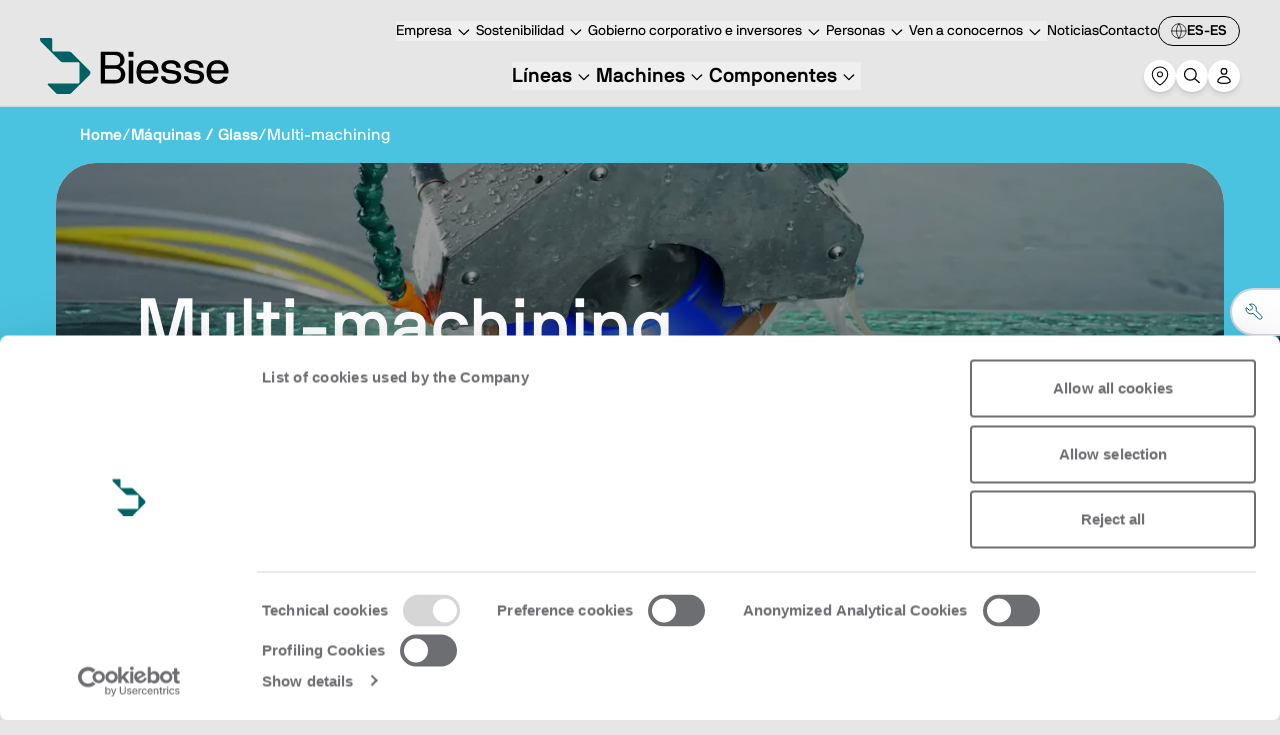

--- FILE ---
content_type: text/html; charset=utf-8
request_url: https://www.google.com/recaptcha/api2/anchor?ar=1&k=6LfN5uUpAAAAACK0-rBaQl0mgO_bzWYa9GKKvak9&co=aHR0cHM6Ly9iaWVzc2UuY29tOjQ0Mw..&hl=en&v=PoyoqOPhxBO7pBk68S4YbpHZ&size=invisible&anchor-ms=20000&execute-ms=30000&cb=f0uz4f9ueyuf
body_size: 48742
content:
<!DOCTYPE HTML><html dir="ltr" lang="en"><head><meta http-equiv="Content-Type" content="text/html; charset=UTF-8">
<meta http-equiv="X-UA-Compatible" content="IE=edge">
<title>reCAPTCHA</title>
<style type="text/css">
/* cyrillic-ext */
@font-face {
  font-family: 'Roboto';
  font-style: normal;
  font-weight: 400;
  font-stretch: 100%;
  src: url(//fonts.gstatic.com/s/roboto/v48/KFO7CnqEu92Fr1ME7kSn66aGLdTylUAMa3GUBHMdazTgWw.woff2) format('woff2');
  unicode-range: U+0460-052F, U+1C80-1C8A, U+20B4, U+2DE0-2DFF, U+A640-A69F, U+FE2E-FE2F;
}
/* cyrillic */
@font-face {
  font-family: 'Roboto';
  font-style: normal;
  font-weight: 400;
  font-stretch: 100%;
  src: url(//fonts.gstatic.com/s/roboto/v48/KFO7CnqEu92Fr1ME7kSn66aGLdTylUAMa3iUBHMdazTgWw.woff2) format('woff2');
  unicode-range: U+0301, U+0400-045F, U+0490-0491, U+04B0-04B1, U+2116;
}
/* greek-ext */
@font-face {
  font-family: 'Roboto';
  font-style: normal;
  font-weight: 400;
  font-stretch: 100%;
  src: url(//fonts.gstatic.com/s/roboto/v48/KFO7CnqEu92Fr1ME7kSn66aGLdTylUAMa3CUBHMdazTgWw.woff2) format('woff2');
  unicode-range: U+1F00-1FFF;
}
/* greek */
@font-face {
  font-family: 'Roboto';
  font-style: normal;
  font-weight: 400;
  font-stretch: 100%;
  src: url(//fonts.gstatic.com/s/roboto/v48/KFO7CnqEu92Fr1ME7kSn66aGLdTylUAMa3-UBHMdazTgWw.woff2) format('woff2');
  unicode-range: U+0370-0377, U+037A-037F, U+0384-038A, U+038C, U+038E-03A1, U+03A3-03FF;
}
/* math */
@font-face {
  font-family: 'Roboto';
  font-style: normal;
  font-weight: 400;
  font-stretch: 100%;
  src: url(//fonts.gstatic.com/s/roboto/v48/KFO7CnqEu92Fr1ME7kSn66aGLdTylUAMawCUBHMdazTgWw.woff2) format('woff2');
  unicode-range: U+0302-0303, U+0305, U+0307-0308, U+0310, U+0312, U+0315, U+031A, U+0326-0327, U+032C, U+032F-0330, U+0332-0333, U+0338, U+033A, U+0346, U+034D, U+0391-03A1, U+03A3-03A9, U+03B1-03C9, U+03D1, U+03D5-03D6, U+03F0-03F1, U+03F4-03F5, U+2016-2017, U+2034-2038, U+203C, U+2040, U+2043, U+2047, U+2050, U+2057, U+205F, U+2070-2071, U+2074-208E, U+2090-209C, U+20D0-20DC, U+20E1, U+20E5-20EF, U+2100-2112, U+2114-2115, U+2117-2121, U+2123-214F, U+2190, U+2192, U+2194-21AE, U+21B0-21E5, U+21F1-21F2, U+21F4-2211, U+2213-2214, U+2216-22FF, U+2308-230B, U+2310, U+2319, U+231C-2321, U+2336-237A, U+237C, U+2395, U+239B-23B7, U+23D0, U+23DC-23E1, U+2474-2475, U+25AF, U+25B3, U+25B7, U+25BD, U+25C1, U+25CA, U+25CC, U+25FB, U+266D-266F, U+27C0-27FF, U+2900-2AFF, U+2B0E-2B11, U+2B30-2B4C, U+2BFE, U+3030, U+FF5B, U+FF5D, U+1D400-1D7FF, U+1EE00-1EEFF;
}
/* symbols */
@font-face {
  font-family: 'Roboto';
  font-style: normal;
  font-weight: 400;
  font-stretch: 100%;
  src: url(//fonts.gstatic.com/s/roboto/v48/KFO7CnqEu92Fr1ME7kSn66aGLdTylUAMaxKUBHMdazTgWw.woff2) format('woff2');
  unicode-range: U+0001-000C, U+000E-001F, U+007F-009F, U+20DD-20E0, U+20E2-20E4, U+2150-218F, U+2190, U+2192, U+2194-2199, U+21AF, U+21E6-21F0, U+21F3, U+2218-2219, U+2299, U+22C4-22C6, U+2300-243F, U+2440-244A, U+2460-24FF, U+25A0-27BF, U+2800-28FF, U+2921-2922, U+2981, U+29BF, U+29EB, U+2B00-2BFF, U+4DC0-4DFF, U+FFF9-FFFB, U+10140-1018E, U+10190-1019C, U+101A0, U+101D0-101FD, U+102E0-102FB, U+10E60-10E7E, U+1D2C0-1D2D3, U+1D2E0-1D37F, U+1F000-1F0FF, U+1F100-1F1AD, U+1F1E6-1F1FF, U+1F30D-1F30F, U+1F315, U+1F31C, U+1F31E, U+1F320-1F32C, U+1F336, U+1F378, U+1F37D, U+1F382, U+1F393-1F39F, U+1F3A7-1F3A8, U+1F3AC-1F3AF, U+1F3C2, U+1F3C4-1F3C6, U+1F3CA-1F3CE, U+1F3D4-1F3E0, U+1F3ED, U+1F3F1-1F3F3, U+1F3F5-1F3F7, U+1F408, U+1F415, U+1F41F, U+1F426, U+1F43F, U+1F441-1F442, U+1F444, U+1F446-1F449, U+1F44C-1F44E, U+1F453, U+1F46A, U+1F47D, U+1F4A3, U+1F4B0, U+1F4B3, U+1F4B9, U+1F4BB, U+1F4BF, U+1F4C8-1F4CB, U+1F4D6, U+1F4DA, U+1F4DF, U+1F4E3-1F4E6, U+1F4EA-1F4ED, U+1F4F7, U+1F4F9-1F4FB, U+1F4FD-1F4FE, U+1F503, U+1F507-1F50B, U+1F50D, U+1F512-1F513, U+1F53E-1F54A, U+1F54F-1F5FA, U+1F610, U+1F650-1F67F, U+1F687, U+1F68D, U+1F691, U+1F694, U+1F698, U+1F6AD, U+1F6B2, U+1F6B9-1F6BA, U+1F6BC, U+1F6C6-1F6CF, U+1F6D3-1F6D7, U+1F6E0-1F6EA, U+1F6F0-1F6F3, U+1F6F7-1F6FC, U+1F700-1F7FF, U+1F800-1F80B, U+1F810-1F847, U+1F850-1F859, U+1F860-1F887, U+1F890-1F8AD, U+1F8B0-1F8BB, U+1F8C0-1F8C1, U+1F900-1F90B, U+1F93B, U+1F946, U+1F984, U+1F996, U+1F9E9, U+1FA00-1FA6F, U+1FA70-1FA7C, U+1FA80-1FA89, U+1FA8F-1FAC6, U+1FACE-1FADC, U+1FADF-1FAE9, U+1FAF0-1FAF8, U+1FB00-1FBFF;
}
/* vietnamese */
@font-face {
  font-family: 'Roboto';
  font-style: normal;
  font-weight: 400;
  font-stretch: 100%;
  src: url(//fonts.gstatic.com/s/roboto/v48/KFO7CnqEu92Fr1ME7kSn66aGLdTylUAMa3OUBHMdazTgWw.woff2) format('woff2');
  unicode-range: U+0102-0103, U+0110-0111, U+0128-0129, U+0168-0169, U+01A0-01A1, U+01AF-01B0, U+0300-0301, U+0303-0304, U+0308-0309, U+0323, U+0329, U+1EA0-1EF9, U+20AB;
}
/* latin-ext */
@font-face {
  font-family: 'Roboto';
  font-style: normal;
  font-weight: 400;
  font-stretch: 100%;
  src: url(//fonts.gstatic.com/s/roboto/v48/KFO7CnqEu92Fr1ME7kSn66aGLdTylUAMa3KUBHMdazTgWw.woff2) format('woff2');
  unicode-range: U+0100-02BA, U+02BD-02C5, U+02C7-02CC, U+02CE-02D7, U+02DD-02FF, U+0304, U+0308, U+0329, U+1D00-1DBF, U+1E00-1E9F, U+1EF2-1EFF, U+2020, U+20A0-20AB, U+20AD-20C0, U+2113, U+2C60-2C7F, U+A720-A7FF;
}
/* latin */
@font-face {
  font-family: 'Roboto';
  font-style: normal;
  font-weight: 400;
  font-stretch: 100%;
  src: url(//fonts.gstatic.com/s/roboto/v48/KFO7CnqEu92Fr1ME7kSn66aGLdTylUAMa3yUBHMdazQ.woff2) format('woff2');
  unicode-range: U+0000-00FF, U+0131, U+0152-0153, U+02BB-02BC, U+02C6, U+02DA, U+02DC, U+0304, U+0308, U+0329, U+2000-206F, U+20AC, U+2122, U+2191, U+2193, U+2212, U+2215, U+FEFF, U+FFFD;
}
/* cyrillic-ext */
@font-face {
  font-family: 'Roboto';
  font-style: normal;
  font-weight: 500;
  font-stretch: 100%;
  src: url(//fonts.gstatic.com/s/roboto/v48/KFO7CnqEu92Fr1ME7kSn66aGLdTylUAMa3GUBHMdazTgWw.woff2) format('woff2');
  unicode-range: U+0460-052F, U+1C80-1C8A, U+20B4, U+2DE0-2DFF, U+A640-A69F, U+FE2E-FE2F;
}
/* cyrillic */
@font-face {
  font-family: 'Roboto';
  font-style: normal;
  font-weight: 500;
  font-stretch: 100%;
  src: url(//fonts.gstatic.com/s/roboto/v48/KFO7CnqEu92Fr1ME7kSn66aGLdTylUAMa3iUBHMdazTgWw.woff2) format('woff2');
  unicode-range: U+0301, U+0400-045F, U+0490-0491, U+04B0-04B1, U+2116;
}
/* greek-ext */
@font-face {
  font-family: 'Roboto';
  font-style: normal;
  font-weight: 500;
  font-stretch: 100%;
  src: url(//fonts.gstatic.com/s/roboto/v48/KFO7CnqEu92Fr1ME7kSn66aGLdTylUAMa3CUBHMdazTgWw.woff2) format('woff2');
  unicode-range: U+1F00-1FFF;
}
/* greek */
@font-face {
  font-family: 'Roboto';
  font-style: normal;
  font-weight: 500;
  font-stretch: 100%;
  src: url(//fonts.gstatic.com/s/roboto/v48/KFO7CnqEu92Fr1ME7kSn66aGLdTylUAMa3-UBHMdazTgWw.woff2) format('woff2');
  unicode-range: U+0370-0377, U+037A-037F, U+0384-038A, U+038C, U+038E-03A1, U+03A3-03FF;
}
/* math */
@font-face {
  font-family: 'Roboto';
  font-style: normal;
  font-weight: 500;
  font-stretch: 100%;
  src: url(//fonts.gstatic.com/s/roboto/v48/KFO7CnqEu92Fr1ME7kSn66aGLdTylUAMawCUBHMdazTgWw.woff2) format('woff2');
  unicode-range: U+0302-0303, U+0305, U+0307-0308, U+0310, U+0312, U+0315, U+031A, U+0326-0327, U+032C, U+032F-0330, U+0332-0333, U+0338, U+033A, U+0346, U+034D, U+0391-03A1, U+03A3-03A9, U+03B1-03C9, U+03D1, U+03D5-03D6, U+03F0-03F1, U+03F4-03F5, U+2016-2017, U+2034-2038, U+203C, U+2040, U+2043, U+2047, U+2050, U+2057, U+205F, U+2070-2071, U+2074-208E, U+2090-209C, U+20D0-20DC, U+20E1, U+20E5-20EF, U+2100-2112, U+2114-2115, U+2117-2121, U+2123-214F, U+2190, U+2192, U+2194-21AE, U+21B0-21E5, U+21F1-21F2, U+21F4-2211, U+2213-2214, U+2216-22FF, U+2308-230B, U+2310, U+2319, U+231C-2321, U+2336-237A, U+237C, U+2395, U+239B-23B7, U+23D0, U+23DC-23E1, U+2474-2475, U+25AF, U+25B3, U+25B7, U+25BD, U+25C1, U+25CA, U+25CC, U+25FB, U+266D-266F, U+27C0-27FF, U+2900-2AFF, U+2B0E-2B11, U+2B30-2B4C, U+2BFE, U+3030, U+FF5B, U+FF5D, U+1D400-1D7FF, U+1EE00-1EEFF;
}
/* symbols */
@font-face {
  font-family: 'Roboto';
  font-style: normal;
  font-weight: 500;
  font-stretch: 100%;
  src: url(//fonts.gstatic.com/s/roboto/v48/KFO7CnqEu92Fr1ME7kSn66aGLdTylUAMaxKUBHMdazTgWw.woff2) format('woff2');
  unicode-range: U+0001-000C, U+000E-001F, U+007F-009F, U+20DD-20E0, U+20E2-20E4, U+2150-218F, U+2190, U+2192, U+2194-2199, U+21AF, U+21E6-21F0, U+21F3, U+2218-2219, U+2299, U+22C4-22C6, U+2300-243F, U+2440-244A, U+2460-24FF, U+25A0-27BF, U+2800-28FF, U+2921-2922, U+2981, U+29BF, U+29EB, U+2B00-2BFF, U+4DC0-4DFF, U+FFF9-FFFB, U+10140-1018E, U+10190-1019C, U+101A0, U+101D0-101FD, U+102E0-102FB, U+10E60-10E7E, U+1D2C0-1D2D3, U+1D2E0-1D37F, U+1F000-1F0FF, U+1F100-1F1AD, U+1F1E6-1F1FF, U+1F30D-1F30F, U+1F315, U+1F31C, U+1F31E, U+1F320-1F32C, U+1F336, U+1F378, U+1F37D, U+1F382, U+1F393-1F39F, U+1F3A7-1F3A8, U+1F3AC-1F3AF, U+1F3C2, U+1F3C4-1F3C6, U+1F3CA-1F3CE, U+1F3D4-1F3E0, U+1F3ED, U+1F3F1-1F3F3, U+1F3F5-1F3F7, U+1F408, U+1F415, U+1F41F, U+1F426, U+1F43F, U+1F441-1F442, U+1F444, U+1F446-1F449, U+1F44C-1F44E, U+1F453, U+1F46A, U+1F47D, U+1F4A3, U+1F4B0, U+1F4B3, U+1F4B9, U+1F4BB, U+1F4BF, U+1F4C8-1F4CB, U+1F4D6, U+1F4DA, U+1F4DF, U+1F4E3-1F4E6, U+1F4EA-1F4ED, U+1F4F7, U+1F4F9-1F4FB, U+1F4FD-1F4FE, U+1F503, U+1F507-1F50B, U+1F50D, U+1F512-1F513, U+1F53E-1F54A, U+1F54F-1F5FA, U+1F610, U+1F650-1F67F, U+1F687, U+1F68D, U+1F691, U+1F694, U+1F698, U+1F6AD, U+1F6B2, U+1F6B9-1F6BA, U+1F6BC, U+1F6C6-1F6CF, U+1F6D3-1F6D7, U+1F6E0-1F6EA, U+1F6F0-1F6F3, U+1F6F7-1F6FC, U+1F700-1F7FF, U+1F800-1F80B, U+1F810-1F847, U+1F850-1F859, U+1F860-1F887, U+1F890-1F8AD, U+1F8B0-1F8BB, U+1F8C0-1F8C1, U+1F900-1F90B, U+1F93B, U+1F946, U+1F984, U+1F996, U+1F9E9, U+1FA00-1FA6F, U+1FA70-1FA7C, U+1FA80-1FA89, U+1FA8F-1FAC6, U+1FACE-1FADC, U+1FADF-1FAE9, U+1FAF0-1FAF8, U+1FB00-1FBFF;
}
/* vietnamese */
@font-face {
  font-family: 'Roboto';
  font-style: normal;
  font-weight: 500;
  font-stretch: 100%;
  src: url(//fonts.gstatic.com/s/roboto/v48/KFO7CnqEu92Fr1ME7kSn66aGLdTylUAMa3OUBHMdazTgWw.woff2) format('woff2');
  unicode-range: U+0102-0103, U+0110-0111, U+0128-0129, U+0168-0169, U+01A0-01A1, U+01AF-01B0, U+0300-0301, U+0303-0304, U+0308-0309, U+0323, U+0329, U+1EA0-1EF9, U+20AB;
}
/* latin-ext */
@font-face {
  font-family: 'Roboto';
  font-style: normal;
  font-weight: 500;
  font-stretch: 100%;
  src: url(//fonts.gstatic.com/s/roboto/v48/KFO7CnqEu92Fr1ME7kSn66aGLdTylUAMa3KUBHMdazTgWw.woff2) format('woff2');
  unicode-range: U+0100-02BA, U+02BD-02C5, U+02C7-02CC, U+02CE-02D7, U+02DD-02FF, U+0304, U+0308, U+0329, U+1D00-1DBF, U+1E00-1E9F, U+1EF2-1EFF, U+2020, U+20A0-20AB, U+20AD-20C0, U+2113, U+2C60-2C7F, U+A720-A7FF;
}
/* latin */
@font-face {
  font-family: 'Roboto';
  font-style: normal;
  font-weight: 500;
  font-stretch: 100%;
  src: url(//fonts.gstatic.com/s/roboto/v48/KFO7CnqEu92Fr1ME7kSn66aGLdTylUAMa3yUBHMdazQ.woff2) format('woff2');
  unicode-range: U+0000-00FF, U+0131, U+0152-0153, U+02BB-02BC, U+02C6, U+02DA, U+02DC, U+0304, U+0308, U+0329, U+2000-206F, U+20AC, U+2122, U+2191, U+2193, U+2212, U+2215, U+FEFF, U+FFFD;
}
/* cyrillic-ext */
@font-face {
  font-family: 'Roboto';
  font-style: normal;
  font-weight: 900;
  font-stretch: 100%;
  src: url(//fonts.gstatic.com/s/roboto/v48/KFO7CnqEu92Fr1ME7kSn66aGLdTylUAMa3GUBHMdazTgWw.woff2) format('woff2');
  unicode-range: U+0460-052F, U+1C80-1C8A, U+20B4, U+2DE0-2DFF, U+A640-A69F, U+FE2E-FE2F;
}
/* cyrillic */
@font-face {
  font-family: 'Roboto';
  font-style: normal;
  font-weight: 900;
  font-stretch: 100%;
  src: url(//fonts.gstatic.com/s/roboto/v48/KFO7CnqEu92Fr1ME7kSn66aGLdTylUAMa3iUBHMdazTgWw.woff2) format('woff2');
  unicode-range: U+0301, U+0400-045F, U+0490-0491, U+04B0-04B1, U+2116;
}
/* greek-ext */
@font-face {
  font-family: 'Roboto';
  font-style: normal;
  font-weight: 900;
  font-stretch: 100%;
  src: url(//fonts.gstatic.com/s/roboto/v48/KFO7CnqEu92Fr1ME7kSn66aGLdTylUAMa3CUBHMdazTgWw.woff2) format('woff2');
  unicode-range: U+1F00-1FFF;
}
/* greek */
@font-face {
  font-family: 'Roboto';
  font-style: normal;
  font-weight: 900;
  font-stretch: 100%;
  src: url(//fonts.gstatic.com/s/roboto/v48/KFO7CnqEu92Fr1ME7kSn66aGLdTylUAMa3-UBHMdazTgWw.woff2) format('woff2');
  unicode-range: U+0370-0377, U+037A-037F, U+0384-038A, U+038C, U+038E-03A1, U+03A3-03FF;
}
/* math */
@font-face {
  font-family: 'Roboto';
  font-style: normal;
  font-weight: 900;
  font-stretch: 100%;
  src: url(//fonts.gstatic.com/s/roboto/v48/KFO7CnqEu92Fr1ME7kSn66aGLdTylUAMawCUBHMdazTgWw.woff2) format('woff2');
  unicode-range: U+0302-0303, U+0305, U+0307-0308, U+0310, U+0312, U+0315, U+031A, U+0326-0327, U+032C, U+032F-0330, U+0332-0333, U+0338, U+033A, U+0346, U+034D, U+0391-03A1, U+03A3-03A9, U+03B1-03C9, U+03D1, U+03D5-03D6, U+03F0-03F1, U+03F4-03F5, U+2016-2017, U+2034-2038, U+203C, U+2040, U+2043, U+2047, U+2050, U+2057, U+205F, U+2070-2071, U+2074-208E, U+2090-209C, U+20D0-20DC, U+20E1, U+20E5-20EF, U+2100-2112, U+2114-2115, U+2117-2121, U+2123-214F, U+2190, U+2192, U+2194-21AE, U+21B0-21E5, U+21F1-21F2, U+21F4-2211, U+2213-2214, U+2216-22FF, U+2308-230B, U+2310, U+2319, U+231C-2321, U+2336-237A, U+237C, U+2395, U+239B-23B7, U+23D0, U+23DC-23E1, U+2474-2475, U+25AF, U+25B3, U+25B7, U+25BD, U+25C1, U+25CA, U+25CC, U+25FB, U+266D-266F, U+27C0-27FF, U+2900-2AFF, U+2B0E-2B11, U+2B30-2B4C, U+2BFE, U+3030, U+FF5B, U+FF5D, U+1D400-1D7FF, U+1EE00-1EEFF;
}
/* symbols */
@font-face {
  font-family: 'Roboto';
  font-style: normal;
  font-weight: 900;
  font-stretch: 100%;
  src: url(//fonts.gstatic.com/s/roboto/v48/KFO7CnqEu92Fr1ME7kSn66aGLdTylUAMaxKUBHMdazTgWw.woff2) format('woff2');
  unicode-range: U+0001-000C, U+000E-001F, U+007F-009F, U+20DD-20E0, U+20E2-20E4, U+2150-218F, U+2190, U+2192, U+2194-2199, U+21AF, U+21E6-21F0, U+21F3, U+2218-2219, U+2299, U+22C4-22C6, U+2300-243F, U+2440-244A, U+2460-24FF, U+25A0-27BF, U+2800-28FF, U+2921-2922, U+2981, U+29BF, U+29EB, U+2B00-2BFF, U+4DC0-4DFF, U+FFF9-FFFB, U+10140-1018E, U+10190-1019C, U+101A0, U+101D0-101FD, U+102E0-102FB, U+10E60-10E7E, U+1D2C0-1D2D3, U+1D2E0-1D37F, U+1F000-1F0FF, U+1F100-1F1AD, U+1F1E6-1F1FF, U+1F30D-1F30F, U+1F315, U+1F31C, U+1F31E, U+1F320-1F32C, U+1F336, U+1F378, U+1F37D, U+1F382, U+1F393-1F39F, U+1F3A7-1F3A8, U+1F3AC-1F3AF, U+1F3C2, U+1F3C4-1F3C6, U+1F3CA-1F3CE, U+1F3D4-1F3E0, U+1F3ED, U+1F3F1-1F3F3, U+1F3F5-1F3F7, U+1F408, U+1F415, U+1F41F, U+1F426, U+1F43F, U+1F441-1F442, U+1F444, U+1F446-1F449, U+1F44C-1F44E, U+1F453, U+1F46A, U+1F47D, U+1F4A3, U+1F4B0, U+1F4B3, U+1F4B9, U+1F4BB, U+1F4BF, U+1F4C8-1F4CB, U+1F4D6, U+1F4DA, U+1F4DF, U+1F4E3-1F4E6, U+1F4EA-1F4ED, U+1F4F7, U+1F4F9-1F4FB, U+1F4FD-1F4FE, U+1F503, U+1F507-1F50B, U+1F50D, U+1F512-1F513, U+1F53E-1F54A, U+1F54F-1F5FA, U+1F610, U+1F650-1F67F, U+1F687, U+1F68D, U+1F691, U+1F694, U+1F698, U+1F6AD, U+1F6B2, U+1F6B9-1F6BA, U+1F6BC, U+1F6C6-1F6CF, U+1F6D3-1F6D7, U+1F6E0-1F6EA, U+1F6F0-1F6F3, U+1F6F7-1F6FC, U+1F700-1F7FF, U+1F800-1F80B, U+1F810-1F847, U+1F850-1F859, U+1F860-1F887, U+1F890-1F8AD, U+1F8B0-1F8BB, U+1F8C0-1F8C1, U+1F900-1F90B, U+1F93B, U+1F946, U+1F984, U+1F996, U+1F9E9, U+1FA00-1FA6F, U+1FA70-1FA7C, U+1FA80-1FA89, U+1FA8F-1FAC6, U+1FACE-1FADC, U+1FADF-1FAE9, U+1FAF0-1FAF8, U+1FB00-1FBFF;
}
/* vietnamese */
@font-face {
  font-family: 'Roboto';
  font-style: normal;
  font-weight: 900;
  font-stretch: 100%;
  src: url(//fonts.gstatic.com/s/roboto/v48/KFO7CnqEu92Fr1ME7kSn66aGLdTylUAMa3OUBHMdazTgWw.woff2) format('woff2');
  unicode-range: U+0102-0103, U+0110-0111, U+0128-0129, U+0168-0169, U+01A0-01A1, U+01AF-01B0, U+0300-0301, U+0303-0304, U+0308-0309, U+0323, U+0329, U+1EA0-1EF9, U+20AB;
}
/* latin-ext */
@font-face {
  font-family: 'Roboto';
  font-style: normal;
  font-weight: 900;
  font-stretch: 100%;
  src: url(//fonts.gstatic.com/s/roboto/v48/KFO7CnqEu92Fr1ME7kSn66aGLdTylUAMa3KUBHMdazTgWw.woff2) format('woff2');
  unicode-range: U+0100-02BA, U+02BD-02C5, U+02C7-02CC, U+02CE-02D7, U+02DD-02FF, U+0304, U+0308, U+0329, U+1D00-1DBF, U+1E00-1E9F, U+1EF2-1EFF, U+2020, U+20A0-20AB, U+20AD-20C0, U+2113, U+2C60-2C7F, U+A720-A7FF;
}
/* latin */
@font-face {
  font-family: 'Roboto';
  font-style: normal;
  font-weight: 900;
  font-stretch: 100%;
  src: url(//fonts.gstatic.com/s/roboto/v48/KFO7CnqEu92Fr1ME7kSn66aGLdTylUAMa3yUBHMdazQ.woff2) format('woff2');
  unicode-range: U+0000-00FF, U+0131, U+0152-0153, U+02BB-02BC, U+02C6, U+02DA, U+02DC, U+0304, U+0308, U+0329, U+2000-206F, U+20AC, U+2122, U+2191, U+2193, U+2212, U+2215, U+FEFF, U+FFFD;
}

</style>
<link rel="stylesheet" type="text/css" href="https://www.gstatic.com/recaptcha/releases/PoyoqOPhxBO7pBk68S4YbpHZ/styles__ltr.css">
<script nonce="VhI98v04J5IZxLK9VQMieg" type="text/javascript">window['__recaptcha_api'] = 'https://www.google.com/recaptcha/api2/';</script>
<script type="text/javascript" src="https://www.gstatic.com/recaptcha/releases/PoyoqOPhxBO7pBk68S4YbpHZ/recaptcha__en.js" nonce="VhI98v04J5IZxLK9VQMieg">
      
    </script></head>
<body><div id="rc-anchor-alert" class="rc-anchor-alert"></div>
<input type="hidden" id="recaptcha-token" value="[base64]">
<script type="text/javascript" nonce="VhI98v04J5IZxLK9VQMieg">
      recaptcha.anchor.Main.init("[\x22ainput\x22,[\x22bgdata\x22,\x22\x22,\[base64]/[base64]/[base64]/bmV3IHJbeF0oY1swXSk6RT09Mj9uZXcgclt4XShjWzBdLGNbMV0pOkU9PTM/bmV3IHJbeF0oY1swXSxjWzFdLGNbMl0pOkU9PTQ/[base64]/[base64]/[base64]/[base64]/[base64]/[base64]/[base64]/[base64]\x22,\[base64]\\u003d\x22,\[base64]/DkkDDgcOCw5bDm8OFwrFuGcOHLiNdeF8tDBnCnkvCvTHCmWLDlWAKJ8KCAMKRwpDClQPDrUPDs8KDSjzDmMK1LcO/[base64]/M0dJSyvCncKLRcOOfsK4w7DDscOYwrVBTsOcdcKWw4LDhMOVwoDCuyQNMcKFFAsUHsKbw6sWVsK3SMKPw6XCicKgRx1nKGbDqMOFZcKWM1ktW3fDsMOuGW1tIGszwoNyw4MlP8OOwopgw5/DsSlZanzCusKBw7E/[base64]/Cpn5GL3jCicKALcOwJi0/[base64]/BijDncO7exDDt8Osb2/Cs10oPMOuTMOuwp7CjMOcwpvDpHnDk8Kswo19cMOXwqctwrHCvmrCsWvDksK1FD7CiDLCvMOFGHrCv8OVw5/CnGl8PsOofAfDosKdR8KXPsOtw7wPw5t/wpHCp8KJwrLDmMK/wqwawrjCr8Ovwr/DhWHDkEhoGiF1YjAcw7NsEcOTwpctwo3DoUIjNS3CtV4Cw5EIwpdnw6zChAzCqkcuw5rCh1MKw5HDtgzDqUd/w7hww5QKw7QdSnLCosK1W8OmwoLCh8OewoJQwolfaxNcWAxrQEHCqkIGJMOAw6bDih4DGCLDmAQ8SsKFw4HDgMO/QcOPw6Bww5w7wpzCrRhlwpFSeR51FwlJKcOTJMOfwqlgwo3DncKwwoB7FsK9w7B/[base64]/J8OcAR3Dg8KvYC8owq4bwojDs8Kpf8OhTjTCrCsRw7IHNnjChn0dQMOpwqjDjkzCj1l7BMO+fA4uwprDg3oEwoAfZMKJwozCrsOBD8Obw4fCuVLDgG5Dw75OwpLDhMO+woVqAcKaw6/[base64]/[base64]/Cim3CoCfClS7CucOjwpfCtMK8J8OHwqNYDcKuw79Kwpw1VsOBKXLCjQQsw5jDkMK/w67DtXzDmn3CuCxpPMOCTcK9KC3DjcOyw45yw4chWjLCsy/[base64]/DhcOzwqAkM8K8w6rDpTAhG8KAwqg5Um5oc8Ozwrl3PxBDwrwgwpZNwoLDucKqw4hvwrF+w5LCqjtUXsKww4LCksKLwoDDjgTCh8K2JEomwoUJNMKbwrF0ClDCnWPCuUo7wpfDlArDn2rCocKuQsO6wr9+w6jCr0/Cp3nDpcKDfgzDrcOvQcKow7jDhHNrfH/[base64]/[base64]/wpbCuk3DkXFcwrshwoXCmAfCgsK6w7AVIWQ2FcKUw7HCnsOow6fClcODwpfCgjwAMMOFwrllwonCs8OpCmVjw77DrAosdMK+w5vCkcKbLMO/wr4iDsKND8KtN0xzw5UKJMO5w5TDvyXCj8OibzAFQCw7w4LDgBtLw7zCrAdwDcOnwrV6ZcObw6HDh27DjcOTwoXDiVYjChXDtMO4H13DiU57fSPDjMOUwqbDrcOOwqfCih3CncKQKDDCsMK3wqQOw6fDlmdzw4kmLMKrOsKXw6vDusOmVlx/w6nDvzQKfBJhYcKSw6hmQcO2wq/[base64]/CnsOtODEZHWHCmsK6w53DosK6ZcOvOsO0w4TCskDDrsKWAhbCvcKECsKuwoHDusOdHzHCigrCoCXDmMOvBcOtOcO6c8ORwqIJO8OowoXCg8OdVwvCuC89wovCklBlwq4Bw4vDucKWw6N2J8OCwrvChlfDmm/[base64]/wr8mw4wtwpVcYn9LwrFhPywgOsKDNkPDrgF8W3Y9wovDmsOJeMK4UsOSw61bw6pYw6fDpMKYwqvCl8OTDB7DgQnDuDdVJCHDp8K4w6giUCsJw4vCiHQCw7XCkcKhc8O6woY+w5BTw6d9w4h1woPDtlrCnFzDgBLDhirCmRV7EcO4D8KRXhXDqGfDsgs5B8K6wq/[base64]/DicK2woEgw4QQwo7DpxHCqBTCkMKbwqTDvDLDjXzDpMOxw4A2wolkw4JqJsOtwoLCsRILW8KfwpQQb8OpYsOqd8K/eQ9/N8KIC8OANWInTVRCw4xsw6DDk3cjN8KcBVoRwop7OB7Chx/DqsKwwoQuwqTCrsKCw5rDpDjDjFohwpADcMOqw55tw5vDhcONOcKlw7/[base64]/[base64]/Dhz/CpTlNK8KyOlbDsjVYw4Fwwp1LwojDq3wlwoJDwqDDvcKFw4JjwqHDhcK2GglzesKga8ObRcKIwqHCnXzCgQTCp30rwo/CpGDDom0qEcOWw5DCrsO4w4LCmcOGwpjDt8O9ZcOcwrPDqQ/[base64]/DisOZwq4XWAU1w6zDgMK8woZVw7ViZcOfcQsywrDDr8K3YUnDnhDDpBl7EcKQwoRWGMK/bmRowo7DsgBbF8KGT8Kfw6TDqsOAMMKYwpTDqHDCr8OHDjAmcRQ7SzHDhjzDscKhO8KbHMOsa0fDt34KMxd/NsKEw6wqw5zDgwsTJA1+UcO/wr5FZW8QEidMw5ILwpEpICdSBMKGwphIw6chUVhpCk5VFRrCtsKIEH4QwpPCn8KuKcKbJVfDgz/[base64]/Dq1PDqsOTw7PCuA4jVMK1AXDCnTfCgsKmw55lw6jDocOYwq1WDXLDhxUjwqoZCMOXMmtXccOkwr5IbcOowr/DssOiGnLCncKnw4nCliLDq8KrworDu8K6wo1pwpFebFcUw5rCgAljUMK8w6fCk8KHRsO7w6fDicKrwpVoeFFmCMO0EcKwwrgwEMOjFcOQAsOWw4rDr3DCgH7DicKZwrrClMKiw7l6RMOUwpTDiH8kOi/CmQQHw6M7wqkXwoTCqnbCucOCw6XDmltSwqjChcOBPi3Cs8Ouw418wpbCgikyw7trwpUNw5p8w4zDnMOUTsOow6Yew51dX8KaIsODcAHCnXnDpsOea8K6bMKfw45Qw69BEsO/w7UNwolKwoILU8ODw7nCpMOmBAk9w79NwqTDkMO0YMOlwrvCgsOTw4QdwofCl8Okw6jDgsKvMwAdw7JUwrsrLitow4lqH8OVGsOrwopvwplYw67CncKOwrx8D8KUwrjCu8KkPlvDqMKTZRl1w7RrCHrClcO3K8O/wp3DtcK/w4bDkSYswpvCjMKjwqlJw4fCryHCpcONwpXCh8KVwrYeAGfDpG92VMOZX8KsbsKtEMOzEcO5w6gdUzXDsMOxQsOcAHY0EcOVw44tw4/CmcKxwrcSw5/[base64]/CmynCg8KdesKuwqTCoFTDkVc9cMKICUbCssKEwrg4wpfDuz/DqFZlw5dmfTbDr8OAXMO5w53CmTJ2XTolVsK6fsKHDRHCvcOYLMKKw45KVsKHwopKd8KOwoQvd0nDrcOYwo/Co8O+w6MFUh4Vw5nDhVItXHzCvwEFwpZxwp3Dk3V0wrQ1ET5Rw747wpPDvsOkw53DhHJjwpE7EcKFw7U9RMOywr/CvMOzeMKjw6E2TVoUw6XDs8OpcxvDgsKsw5tNwr3Ds0YMw7RKfsKQwrfCtcK/BMK1GTXCvDphUVjDksKkAWzDgErDs8K/wrrDqsOyw7c8SCfCrHzCsEMfw7tmT8OZAsKLC0vDiMK9woUnwp5jblPCnErCpMKqNTxAJCgUAmjCnMKhwq4pw5/[base64]/Dm8K/[base64]/[base64]/LhLDmR0uw74Pw5vDmMOhwo7CpGPDv8KnV8O/wqDClRwDwpDCpm7DgkU4T1HDuAhzwrYXEMOvw6V0w5R5w6okw5Qgw5VxMcKnw6gYw5TCpDBmDnXCjcK6b8Klf8Odw6RCM8ODYDLCg2o4wqrCiAzDuF15w7JpwrgTJB9qUArCmGnCmMOOBMKdbTPDpMOAw65uAjhdw7bCtMKVBiHDjAIjw7/DlMKdw4jCl8KwX8KFYkZ8Ty11wpMIwrBYwpNvwrLCij/Dn3XDn1Uuw6fDpwl5w6V3aUlgw4XCjirCqcKQUBUIPhXDlnHDr8O3Fg/ChMKiw4FEAEEawro5CMKzHsO2w5Bzw44NF8OaMMKuw4puwpXCgBTDmcKaw5B3VcO1w58NPG/Cry9ZAsOFC8OpCMOuAsKqcWTCsi3DgWTClXvDvHTCg8Ozw5xMw6NzwrLClMOaw5fDlUE5w4JLWsOMwonDpcK3wo/CjSM7aMOeU8K1w74HIADDnMOewocSF8KLWcOpL27Du8Kmw65/[base64]/UAHCp3PDgcKqDsKcJFYUw6EeccO4woMBDcKlKSN8woPCscOww6dEwo5gNnnDqFB/woHDpsKewobDgMKvwpdCABHCvMKvE1Auw47DvsKyH2weJ8OFw4zCpTbCkcKceEYtwp/Ch8KKE8OAdkjCisO9w6DDncK+w6rDrUV9w7hYaBRMwph6UlIRLH7Di8K2ImPCtmrCvEnDj8OlMErCn8O9EB3CskrCrFJwGcOLwpPClW/Dnl4nPWHDrWnDkMKZwrMlD0MLbcOtaMKIwpfDpMOWJw7DpjrDssOEDMOzwrPDusKieEzDt3DDkgB0wqTDtcOyGsOTWDVhInvCvMKkIcOeAMKxNlrCisK/E8KqZhHDtS7DqcO6GMKbwqh0w5HCnsOSw6/Dt0wUInHDtGgywrjCjcKucsOnwqvDihHCt8Kmwr/DkMOjAWvCjcOEAEgnw4sZDXLCscOnw6/DpcOZGWRlw64Hwo3Dghtyw6IraG7CmCQjw6/DlVDDkDnDmMKmXBHDscOGwrrDssKEw6tsbzEOwqsrSMOxYcO0B1vDvsKTwqvCscOqEsOhwpcDXsOvwq3CpMK+w7RBB8KsU8KYFz3Cj8OSw7sCwoFFw4HDo0HCksOkw4vCqQ/[base64]/DmjDCksKPw7nCvT/DmcK7Z8O0w6khAnDCo8KJcCEkwpNZw5DCn8KEw6LCpsO+U8Kvw4JXaD/DlcObCsKPS8OPW8O9wonCoi3CrcK7w6fCvFdgMF4Fw6dFEzfClMKNJShxI1Ntw4Z+wqnCvsOSLD3Cn8OXDkrDncOHwonCq3DCr8KrYsKDLcKTwodQw5d3w7vDrHjCumnDsMKCw59LUWpRH8Kawp3CmnLDmcKrRh3DhmcswrrCr8OYw4w8wqbCtMKcwqnDrTrDrlgCC2/[base64]/CgsOuw5vDunZKYMKqSzvCo1TDvDPDiRTDgBTDqMKhw7PDrTV5wpNIEcOJwqzCujXCt8KdQcKZw7nCpBc9RV3Di8OYwrXDhBU7M1XCqcKiSMKnw69SwrzDocOpf0vCiTDDthvDuMKpwprDugE0asKSb8OoI8Kdw5MJwoDCjk3DhsObw7UMPcKDW8Odc8K/VMKQw458w4cpwrR5S8K/w7/DtcK+w4dWwqHDusOjwrtOwpASwpgLw6fDrWZlw540w5/DqMKiwrvCuz/[base64]/CvwQUXsODwrLCvDTDqDtMwozDosOhw6TCh8K7KQbClsKVwqYFwo3CnMO5w6HDmwXDu8KiwrTDrjzCqsK2w4XDujbDpsOqdQ/ChMK3wpTCrlnDnA3CpRp3wrRIDMOQKMOPwpjChgbDkMOYw7dSSMKWwpfCn8KpYCIYwr/Dkk7ClsKpwod5wrdGLMKbM8KALcOffAUiwqRkBsK2wq3ClnLCvjRtwoPCgsKOG8OLwrABa8KxWDwowp9ZwoMgJsKnN8KuYsOgcXJhwofCs8KwN0ZDP1VyEz1XRTHCl00sHMKAYsObwovCrsKCPRAwb8OvIgoYWcKtw5PDthtCwrdHWT/DoXlsbyLDjcOuw4PDssKjCArCmXJ5PRzCnGfDj8KdYQ7Ci1Jmw73CgMK0w5TDljfDqmwXw4bCqsObwro4w73CmcO2fsOfBcKww4rCisO0EDI2PX/CgcOUB8OowoQROsKPJk7Di8OSBsK+DR3DhEvDgcOqw7/CgHbCg8KuAcOnw5rCrSMRCxrCnxUCwr3DmMKGY8Oma8KZDcK+w7zDonDCicOewqLCrsKzPU13w4/ChMOHwo/CuTIVbMOAw4TCvhFuwoLDpsK3w6PDvsOdwp7DscOaGcOgworCj0fDk2LDkgNXw5RSw5bChEAhwrvDj8KNw7TDi0hmNQ5QLsOfSsK8RMOsSMOKVA1UwrNuw5U2wpFiK3DDoxImNsKAKsKcw4ofwqnDssKOQ0/CvVYtw5MAwrvCn3FOwp9Hwr0cCmvDuXRfKGx8w5fCgsOBOsOpH1jDq8OBwro6w4PDlsOgI8Kmw7Zaw5kTIUYDwo9dPk3CoCnCngHDlW7DgGDDmw5Gw4zCpwfDmsO0w77CnCTCh8OXbQxzwpJ8w596w4/CmMOxSHFEw5gxw58EXsK3AcOEfMOkXypJbsKxdxvDiMOXZcKGWTN/wpPDrMOfw4XDhcKiPHksw4UPPBfDrhnDvMOVEMOpwozDg2zCgsKUw6t3wqJKwq5Zw6dOw5TCgFdxwocNMSZ5wpvDp8K4w4vCusKnwrvDq8KEw505Hk0KdMKhw5U/[base64]/w6HDrsKOw7cDJGTCssOWFhBiH0tgHMOLwpcLwpR6A21/w4tPw5zCtsOXwoLClcOXwp96NsKNw6RMwrLDlsOaw60mTMOfaXHDncOQwogaMcK5w6vDmcOSUcK/wr1UwrJewqszwrTDpsOcw5R/w6vDk2bCgG40w4vDo03CrzNYVmjDpyXDi8OMw6XDrVDCncKpw7nCq0LDvcOCe8OUw4rDjMOjfRFzwo/DvcOuaEbDmF1pw7nDpSlcwqAXG0bDtABXw5IQCVnDgxTDpDLCiHNyJk8eRcOhw7VRX8KTDyLCusKXwp/DgsKoHMOqVsOawrLDi3XCnsOgL0xfw7jDvRnChcKMVsOAR8OOwrPDmcOaE8KUw4TDgMK/UcOJwrrDrcKUwo7DoMOucxoDw7HDjAHCpsKJw5J9NsOxw50NI8O4K8ORRifCv8OAAcOuWsOswohAbcOVw4HCgEt4wpUMPTAgOcOrUDfDvGQKHcOhRcOlw6rDgCbCnF/DpHwew4bCr2Q8wrzDrC90JUXDqcOQw6k/[base64]/Cs8K/AzTDj8OLB8KGw4fCvjpsCHk+woQkS8ObwoPCkXdKL8KjegTCn8OOwr9xwq4kIMOjU0/CpRjDl30qw68ewonDh8K0w4bDhl4lGQdoUsKQR8OSYcOzwrnDvh1dw7zCtcOtLGhgY8O+HcOkwpzDgcKlARnDhsOFw78AwoQ9ZnjDqsKTRhrCrmp+w5rCr8KGSMKNwqPCtkAYw6LDr8KZOcO0NMOawrQ6MXvCtwgsLWQWwpDCvwQ8JcOaw67CvTbDqMO3wo4uOS/[base64]/YMKYcWfCmsKFw7nDnsOtcDfDl8Oww6nDkcK0OAo4wq3CoXjCqkopw50DJcK0w6sTwpYkfsK+wq3CtgbClQQJwovCg8ORBwrDpcOPw40yBsKVBTPDpWfDh8Ocw7/DthjCisKKXiDDiRjDnQ5gUMK+w6IHw44Hw68NwqlWwpoCW1xEAHRNVMK4w4zDnsKsLWrCnDjCk8O7w55xwp/[base64]/CisKmf1QbwrZzXQ/[base64]/[base64]/U23CgGt2AUvDocKkwpFXHMOgw43DgMKURkjCvXzDo8OFCcKHwq4FwoTCrcObwofCgMK8eMOTw4PDrnIDD8KJwqnCpcO6Ck3Duk8vP8O+B2s3w6vCk8OWBQPDhXo9SsO+wqJuQW1jY1vDjMKVw6kLXMO/cnbCsxnCpsKIwocfw5Fzwp7DsAnDs1Yzw6TCh8KdwpsUUcOXV8K2OnfCgMKzBngvwqVwAlwRdm7CvMKlw7Y4a0t4GsKqwrHCrH7DqsKaw69Vw49FwqDDsMKqKH8ZYcOxHiTCqB3DpsOww5EFL3/ClMOAQWfDpcOyw7gdwrcuw5lCCS7DlcOvG8K7YcKQR29hwpTDpnNpDwjCjw1WK8KjUi1QwojCsMKbBWjCicK0JsKFw4vCmMODLsOxwochwpPDucKfCMOOw7LCsMOJQsKzA0PCjG/CoxFjTcKHw5rCvsOiw49TwoEVdMKRwotXPi7Ch1xmNcO5OcKzbw06w5RhdcOGfMKHw5fCisKIwqQqWy3CjMKswrrCnhjCvRbDmcO1S8Olw6bCkzrClnPDskLCoFwGwqsZasOww5bCrMOYw6Znw5/DmMOSfClTw6doLcOnVE5iwqoLw4zDuVxHUlXChjbCncOPw79BeMO0wr01w70JwpzDmsKBD1xXwqzCh0kRasO0IsKhMcOAwoDChVNaRcK5wqbCkcOBH053wobDtsOXwp1dbcOLwpLCkToHT2HDjj7DlMOqw7wYw4nDlMKVwonDnAPDskPCsz/Di8OCwrJmw6RtacKowp1CRg0ddcKyBFRyK8KEwotJw6vChDHDl1PDvGLDlsKlwr/Ci0jDlcKawoLDvGfDi8Oww7LCiQEcw48xw6tTwpQPUlNWKcKMw5ZwwqLDjcOtw6zDjsOxJRzCtcKZXgAOb8K/UsOacMKgwoRBCMKYw4hKVAzCpMKLwrzCszJhw5XDvHPDt0bChWsyBEMwwqTCjAvDn8KfTcOrw4lfBsK1a8OzwpLCkE0/[base64]/CmmhHw7XCi8KlcDbCm8Orw7DDuDFmEHwBw51JGU7Cs0o6wqDDucKzw5XDjjnCjMOtdHPDkX7CiFUpNis5w74qcsOkIsKww6LDtyvDmUPDvVpidEYEwp0ZBsK0wolzw7A7YQpCKcOySEfCm8OlQkQawqXCg2bDr1XDhG/CqEBXG3kpw54Xw4LCmXXCtSHDs8OqwqEwwqXCiEUZCQ1NwprCuH0MFxlIHX3CvMO5w5Mdwpw6w4lUHMOSO8O/w6IIwo5zaSLDt8O6w5pBw6bChhE9woQ/QMKyw5/DkcKpWMKmcnnDkcKHw4zDmyFhX0Y9wpc/OcKhHsOedTHClcORw4vCjMO+PsOVBXMCAWNowo7CsyMww6fDjUHCmRcZw57CicOUw5fDszHCi8K1WU4uN8KYw7zDjnVJwqDCvsO8wrfDt8KENhbCjk5oAAlmaibDrmnDikLDtEUiwoBMw7/[base64]/DqnARw7bDo8K1wqkIw61IN8KOwpUHDcOnFUQTw5HDhMOHw6xsw5JYwr7Cr8OeWsOPIsK1KsKvM8OAwoUQZFPDuDPDqcK/[base64]/fXJHfXscwonCpFV3w6HDvMOiXsOMw4fDlGtgw71LXcKHwrccHjJIUCDCnCfCghxAH8Orw4JUEMKpwpAzcB7Cv1VTw6bCucKACsKtdcKxO8Kzw4bChsKlw4Z/wp9TPcOAeFbDg3xrw6HDgBXDhyUzw685NMOywpdgwqfDvcOBwoxcTTpZwqTCtsOuXHLDjcKnYsKdw5QSw6MOScOiP8OgKMKqwrN1IMOsI2jDk1srGVIHw6PCuDgpwpXCosK4V8KJW8OLwofDhsKgK0PDncOPElkEw4/CqcO7MMKGEHbDtMKUQwvCm8KHwo5Nw5V0w6/[base64]/Dsk5Aw50Tw6DCosOkwodfLVnCuMKpVsKDw7oyw7nDlsK+EMKObH1rw7JOO1ViwpnDpk3DtkfCvMKNwrchdFTDqMKdDMOXwrxyIWPDusKoNMKSw5HCu8KxesK/HWwMFcOXLDUPwrXCqcKsEMOrw70VJsKpQkorUlgPwotoWMKXw7HCumnCgADDhlwXwqfCvMOvw6HCpcOwHsKBRTsHwrk0w5AzW8Kgw71eCyVCw7JbX3EcFcOyw5TDtcOJVMONwpfDjlDDnRLCsiLDlSN0c8Odw5Q4wpQJw5gowoVowpzCkC/[base64]/FcK/w6LDkD7Ct3PDk8OXdVg8QcOzHcKUaFM4DSBxwqnCnWhNw6TCt8KQwrIzw4nCpcKRw5QIK0g6C8OQw6/[base64]/[base64]/DqlLCvcOnAcO4w47CgMOUwp3Ci0DDgcKCDcOgwooswqDDl8OJw7TCnsKsccKMTml/ZcKnNyTDjh7DpMOhHcODwr3CkMOMawcRw57CjMKWwqJfw5HCjyHDucONwpLDrsO6w5LCjsOaw6AkRjxXAVzDgSskw7UmwqlYCQNnPlzDlMOcw57CpWXCs8OWLEnCuSbCpcO6C8KyFm7CpcKYFMKMwoxEKRtTJMK/wrktw6bCujNpwqTCqsKkJMKXwrEhw5gfOsOXVwrCiMKfBcK4EBVCworCh8OyL8Kew5Ipwpd0aEdEw6nDuS8bIsKeecKwdHBkw4I4w4zCrMONOMOcw4BEOcOLKMK/TSdZworChMKfW8K6FcKOZ8OOT8OLa8K+G28HOMKBwqMFw4HCg8Kcwr5kIB/DtcOpw4XCtxNXFxc6w5bCnXwMw6zDtW3Du8KEwow3QyjCq8KVJgbDucO5XxXCjgvCqFZsasKLw7bDucKsw5YNJcK7R8Kdwq4/w67CokFZY8OhTcO6VCNqw7vDpVpHwoopJsKHX8KhXRLCqUd0KMOawqTCoTTCvsKWSMOUZlMKA2Nqw69wAj/[base64]/DrMKgKk1lw6d+wppQw7kKNsK0XsOzw6vCksKPwqvCrsO/w6RCwo/Cul4QwqbDtxPCssKvIVHCrEbDqcOXAsOBPiM/w6EEw5R9DEHCtApEwqgSw5d3J1EIKsK+G8OiS8OACMKmw7E2w6bCtcK/ViPDkyBDwrsUB8K5wpLDq199XlnDsgLDjl1vw6vDly8DdcOLEGfCmGPCjB1SWRvDjMOnw7VbX8KbJsO9woxXw7s/wpQ9FEdOwqPCiMKdwq3Clk5rwrzDrWkuCgJwA8Oqwo/CpEvCjTF2wpbDlhxNZXshCcOLPF3Ct8KEwrHDs8KER1/Dkhp+ScOKwpkhVCnCl8K0wqEKekM0P8OGw6TDoXLDmMOYwpIiQDHCsG9Dw6ttwppOMsOnNhrDvVzDtsK5wrU5w44LFhLDqMOzVm7DuMOtw57CucKIXAFIJ8KfwqjDtEAPU0Yjw5APAW7DjXrCjD0DCcOqw7sFw7LCpmjDoEXCuTjDkUzCuQHDksKXfMK/[base64]/DonoYwqrClCohwoPCoMKLwqwow7sfwo7Cl8KCXcODwpbDtDJUw4o0wrZew7/DmMKlwpcxw5VwLsOCIjvDon3Dl8O/[base64]/wprDhE5hwozCkEdHw63CvDkZwo5Sw4Miwo0Fw4gzw4I5KMO+wpjDu1DCo8OYOsKKb8K2woXCjBtVfyghe8K9w5bCjMOwCsKMw71MwqcGbyB/wpnCkXg4w7rCjyB+w6jCvWMRw58uwq/CjFYTwptbwrfCn8KHXy/DjV16PMOgF8KUwpjClMOXaQYiJcOdw73DhA3Du8KJw5vDlMOpf8K4KwhHdHkDwp3Cry47wpzDhcKYwoI5wrk1w7nDsRDCicOzBcKbwqFJKGNZL8OjwrUOw4bCtcO2wq1rFsOrNsO/[base64]/CvMK0WwPCvHHCqsKPw7bCr8OCbsOAw60VwqrCvsKnckI/[base64]/woALw7U1woI9wprCnMOTaxDDl8Kewp4NwpzDtRMBw41SXnw/SVTCjjbCv3wQw6MvVMOXExRzw4jCv8ORwovDqSAdW8Ogw7FMbF4pwr7CmcKBwqjDhMKfw6vChcOkwoPCocKbTzNowrnCiGlNIxLDksOrA8Ohw4LDlMO8w71TwpTCosK2w6HCnsKTGEbCvihqw6LCjHvCqWHChsOxw78SUMKOUcK/K0nDhzk/[base64]/DqMOsw4N9BRdkEkPCsHpCwoHCgx8nw7XCucOHw4TCkMO+wrbDlUPDuMOlw4bDiG/Cr1DCr8KDCFFQwq97bXHCmMOnw5TCklHDnB/DmMOvMEppwqUXw5ARGjgRU2okVR0FCsKjN8KgC8K9wqTClinCg8O4w69FcD83PRnCvSgkwqfCh8Oyw6DCpF1jwpDDugx6w4TCmi54w6cwTMKmwrB5AMK8wqg8QTRKw7XDmGkpD200JcONw5NzSQYOJcKGUxzCmcKrB3/CvsKeAMOjBkLDiMKQw5FmRcKaw41uwojDgEt7w7zCm33DiwXCv8Kuw4XDjgJ+EsOQw6YraAfCp8OvB0wdw6YKQcOjYDhEbsKiwoJncMKzw5vDnH/[base64]/CuA1nw4PChyTCvQ/Cu005w5bCvMKiw7zDtQssw5Q/wq8wO8KewoHCr8Ovw4fCucK6LB5awpfCjcOrQC/DocK8w78Rw7zCu8KRwpBpLUHCicKnYBfDvcKvw61jezgJw51LPsO8woDCusOSD2lswpQBJ8OPwpB9Gwwdw7x7S1bDosK7QyrDmnEILMOSw6XCsMOTwp7CusO9w6cvw5/Dl8Kxw49Ew6vDssKwwrPCo8OCBQ4pw43Dk8O0w7HCmn9NIlszw7PDqcO1CnfDoXHDo8O+THrCrcKDccKYwqHDm8OWw4HCh8OIwpx9w5EDw7dfw5nCp1TCtHHCqF7CqMKRwpnDpy1kwqRtOcK/KMK8G8Ovw43ClcK5LMOjwopPMiBQG8OkbsO1w7Icw6d3fMK7w6Agcy9/w5N0RMKKwoExw53DrR9iYz7DuMOhwrLCpMOdBTLDmsKywrg2wrMLw55ZJcOSfnJBYMOHNsK3P8KCcA/CvGViw77Dj31Sw4ZXw6pZw5vCukJ7NcODwpjCk1AAw6fDmVrDgsKXPkjDs8K7Gld5fHkONMKPwr/Do0zCp8Ovwo/Din7Dh8OJUS7DlxZ6wqNhw5VGwqTCjcKewqgEBcOPZQTCmBbCqA7DhRbDg39ow5jDvcKIEhQ8w5UbWsOXwoYEfcOXdXZxUcOwKsKGHMOUwpnCnkTCm1JgBcOnZiXCjsKFw4XDkTRMw6l7MsKlYMOkw53CnTZKw6PDmm9wwr/[base64]/DocOHUcOpC2QdLgheEsKOwoXCpSIJw6DChlfDsyjCgx5CwpzDl8KZw49Ab3Mtw6LCv3PDtsK1C2wxw6lETsObw5dpwqpzw7bDh03CimYHw515wps4w5LChcOiw7fDlcKmw4gdK8KGw6LCqH3DocOTD3XCg17CjcOyASTCm8KLTlnCpMKuwrE/J3kQwo3DmTMtacOICsOUwqXCmWXDiMK+csOEwqrDsypRFhDCsiXDpcKzwrdBw7vCicOqwr7DqgPDm8KBw4HDqRcowoPCgwrDkMK5GAgXJS7DkcONYSDDsMKOwqIPw4fCjEI8w5RywrzCow7Cp8OYw5TCrcOQQcOyBsOtCMOtD8KAw5xcSMOzwpjDkG9hDMO/[base64]/CscOjwptfB8OgPMK6wq5iw6cTSRULXRbDjMOswofDplfCsWPCq2jDqlp/VmUyQTnCn8KdMGoCw6PCpcKOwpR7J8ORwo1ZUAjCg0Qtw4zCncOPw6PDqnYCYQrCjX1kwpIGNcOfwrzDkyjDksOxw6AFwrgxw6ZYw5QMwp/CpcOnw53CisOAL8KGw6NJw5PDvAIjasOhLsKNw7jDjMKFwo/[base64]/NjrDrMOwwotew7wsw6jDlnjDsEV5w5hdCi/DkB4KH8OuwozDk25Ew63CmsOVbkIMw5vDrsOlw7vDu8KZWQROw4wrwp7CimE0dB3CgDjCpsKSw7XCgQBafsKIPcOJw5vCkWnDrnTCn8KAGAw9w6lqNEfDpcOHCcK/w5vDghHCoMKIw6l/WGE+wp/Cs8KnwptgwofDnULCmwzDowdqw5vDp8KawozDr8Kyw5LCtg0Gw4QZXcK1J0HCriHDl2oAwo8qPXAhCsK2wo9WAVs8QH7CsTPCmcKmPcOCXWHCq2ESw5Bcw7HChkxPw5otZB7Cg8KVwrIrw4jCqcOHPmlGwpPDssOaw69fJsKmw4Jew5DDv8Ojwrg7w5xxw6PChMONXV/DkxLCkcONb1t+wrJLbEDCtsKrMMKdwpQmw5NHwrvDvcK6w5kOw7TCo8Oaw47DkhBkblbCmMKywo/Du0JZw5lywqLCpll5wpbCpFTDu8Okw5JWw7vDj8ODwrEkb8OCPMObwo/Dh8K9wrNgD303w7QCw6TCswHCmRgWTxQpM37CmMKMVcKDwotUI8OuCMK/[base64]/w4ZFw5bDicKaQ2HDjhYgwptuEFd2w6HDixPCqMOBfn4xwqAoL3vDh8OdwrPCg8O1worCmcKOwq/Dqy4BwrzClHXCr8Kowo8AeA/Dh8KawprCpsKnwp5ewrnDpR4KaH/DoDfCv00GTl/DpzgvwrLCoUgsMMOrD1BgVMKnwrvDscOuw63DokEdZ8KSC8KtbcOwwoE/H8KNAMKmwoHDikTCtcOxw5BYwoTCoxM2IEHCpMOWwqxrADkJw6Bdwq4NQMK9w4fCg3g4w6YEdCLDhMKkw5Rhw7rDncOdYcKRXSRiJj9YdsOnwo/DjcKcThhuw48jw57DosOCw58qw6rDlAw/w5PCkQfCgUfCmcKxwqEWwpHCqcOewq0ow6bDlsOLw5DDu8OvQcOfcGbDr2A2wpzCh8K8wox/wqLDpcK9w747Mg7DvcO+w70JwrVYwqjCqhBFw4kfwo/Dm2ojwoRWFmzCgsKsw6chK34rwpDCiMK+OGZOFMKiw7sAw4BsdBAKUsKXw7Q3IXs9HzE1w6BHRcKdwr9UwrUVwoTCuMOcw4NwDMK3QHTDkcO/w7PCrcKWw4FFEsKrBMOfw5zCvj5vHMKSwq7Dk8KFwpUswpLDmi0yR8KgW20BEMKXwpkqQcOFfsOcWUPDvyMHIsK6RHbChsOKTXHCiMKawqHCh8KBFMOnw5LDkQDCqcKJw7PDhG3Dn0TCscObEMKpw6oxUzVlwooLUxwZw5XCh8Kjw5rDjsK2wq/[base64]/Cpz8tNMOpF8KWXMObw40/[base64]/DumVkwr8OLzoZLU0Qw5zCpcOHwrjDmcKUwq5NwocabTk5wrtmdyPCksOOw4jDi8Kxw7LDtxvDkkoywpvCk8O2GMOFXQTDrgvCnU/Cp8KaGzwPbEXCkEbCvsKjwqw2bRhzwqXDmgACM2nCo2XCgy0oViXDmsO6UcOnFzFIwpRIEMK6w6YvCnw2d8O2w5XCocKbDQpVwrrDtcKqPFhafMONM8Omaw7CgG80wr/[base64]/Cp1bDq8Oww4RsSyXCqA4sw4bCumXDu8K3YcKcfcKlYgPChsKZYXjDh1BqE8KOUcK/w5diw4FPHARVwqhNw5wdTMKxEcKJw41aS8OuwoHCjMKgIRV8w6t0w7HDhDx+w5jDk8O3Ci3DrsK4w4J6H8OOHMKlwq/DmsOSJsOmFCFZwrgdDMO0VsKNw7rDmgpjwqlxPQtJw6HDi8KqNcOlwrYZw5nDtcORwp3Chi1ENsOzZ8ORP0LDuwDCm8KWwpDDpcKQwpjDrcOLFlpTwrJ/aiplSsO6Yh/Cm8O1cMKxTMKZw43CuW3DgjUXwpt+wplnwqLDrzl/EMOewpnClVVaw6YHEMKuwq3CncO/[base64]/w6zDnBEHw4IDwqU1JS9td1pJwqTDuyDCnmPCjA/DrCnDil7DvDbDlsOpw50PJ0/CnGk8O8O2woEBwovDt8Kzwqc4w6YVAsO/HcKIwrZpCsKfwqbCm8Kkw6ttw70pw64gwrpXBcOtwrZUCRPCi2E2wo7DiCbCmMKgwpslS0PCrgAbw7h7wr0LGsOib8OlwqkEw5ZIw7lTwoFWIUfDqSzCnC7DokR6w5zDtsK3YMOfw5LDgcOOwo3DsMKJwpnDpMK3w73DkcO/HXN1L0how73CmxdlVcK+P8OmH8Kgwp8Twr7DlSNkwqkxwoJUwpZPWHM3w7gDUHobCcKAOcOcF2Vpw4/Ct8OwwrTDhlQVbsOsfyfDqsO4C8KGQnHCisOdwog8NsODUMO1w7J1XsOqTsOuw6Qaw6AYwrbDucK4w4PCkxHDusO0w4p2KMOqJcKpZsOOEGvDnMKHRRNPLw8hw4I6wr/DscOKwpcHw7HCkRl1wqrCjMOBwpTDq8KEwr7ClMKqIMOfJ8K+DTwmaMOGaMKRVcKZw6VywrF+TyosccKZw5Asc8Oqw7jDicOtw6APFi7CvMOHLMOtwqTCtEHDoDEUwrcQwr1iwp5vKsOAbcK8w7I2YmDDtFPCqXTDhsO/RWc9FA8VwqjDnHlGdcOfw4BbwqA7wprDk0LCs8KoLcKbGcKyGsOHw48FwrwCaTpBb0IkwoJLw40fw41kTwfCkMO1QcOFwo8Bwq7CscKnwrDDqWZAw7/CiMKfe8O3woTDuMKQVmzCjQ/Cq8K5wrvDiMOJa8OvN37CvsKVwqzDgA7CscOrNDbCmMKzc0sew4Euw4/Dp1XDsmTDvsKTw44SKQXDshXDkcKDYMOSf8OwSsORTCHDg1pOwpNFfcOgMANdWi9Dw5rDh8OITTbDjcOnwrjDlMOWYwQedRvCv8KxTsO/BjkuNRwdw53Dn0cpw7rDucKHNS4XwpPCvcKpwoAww7RYwo3DnF1fw40FChZGw6rDt8KpwqPCqW/[base64]/[base64]/[base64]/DoVDCon/Cqn9IwosQbSgbFsKOw7nDq3XDsnUWw5XCjGHDosKoV8KhwrRRwqvCv8KDwpI9wqbCjcKyw751w7pRw5nDt8Oww4/ChzzDsxjCp8OUcX7CtMK8CcKqwoHCr1bDgcOSwpg\\u003d\x22],null,[\x22conf\x22,null,\x226LfN5uUpAAAAACK0-rBaQl0mgO_bzWYa9GKKvak9\x22,0,null,null,null,1,[21,125,63,73,95,87,41,43,42,83,102,105,109,121],[1017145,130],0,null,null,null,null,0,null,0,null,700,1,null,0,\[base64]/76lBhnEnQkZnOKMAhnM8xEZ\x22,0,1,null,null,1,null,0,0,null,null,null,0],\x22https://biesse.com:443\x22,null,[3,1,1],null,null,null,1,3600,[\x22https://www.google.com/intl/en/policies/privacy/\x22,\x22https://www.google.com/intl/en/policies/terms/\x22],\x225pblI63ZiGJ0k8RWOJU4WaxA3HruYcTfv7ZzC1b6VJs\\u003d\x22,1,0,null,1,1769389933581,0,0,[207,210,26,43],null,[123],\x22RC-MYB4QnENvf6MtQ\x22,null,null,null,null,null,\x220dAFcWeA6O54nSAxuQtmiH1gUuSzsxPGR6WwXH2W7u0faylW1fdMABoUPSgrOFu6GQO9f39Kqx7i9ffrkGN2mk7l09Mh69qSSfAg\x22,1769472733500]");
    </script></body></html>